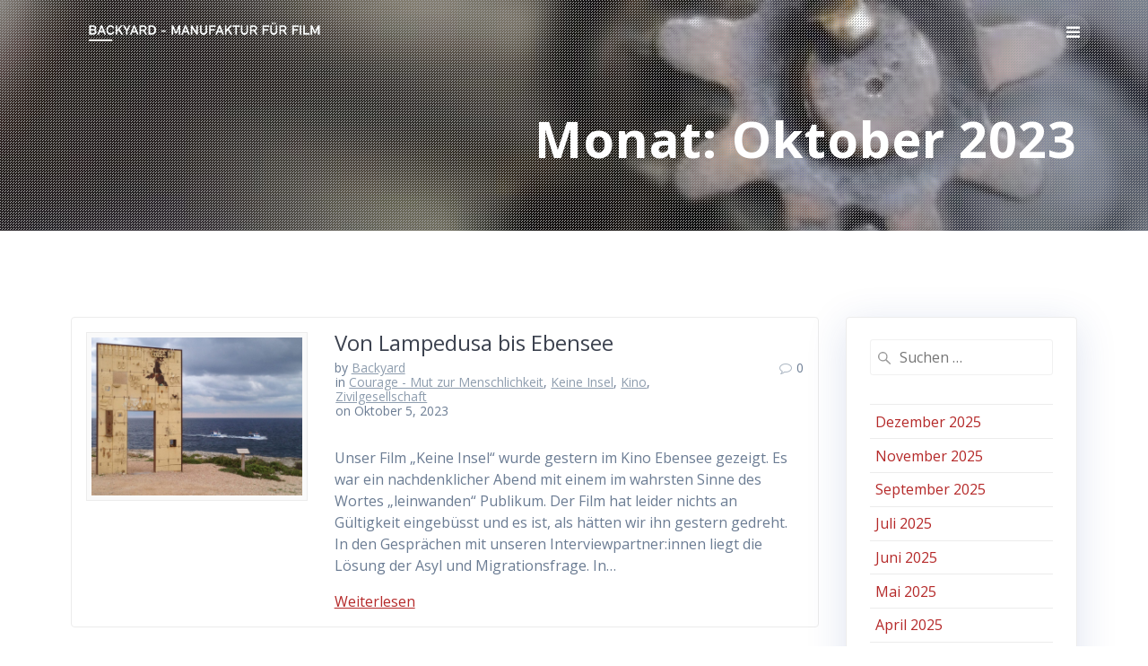

--- FILE ---
content_type: text/html; charset=UTF-8
request_url: https://backyard.at/2023/10
body_size: 20578
content:
<!DOCTYPE html><html lang="de" prefix="og: https://ogp.me/ns#"><head><meta charset="UTF-8"><meta name="viewport" content="width=device-width, initial-scale=1"><link rel="profile" href="http://gmpg.org/xfn/11"> <script defer src="[data-uri]"></script> <!-- Suchmaschinen-Optimierung durch Rank Math PRO - https://rankmath.com/ --><title>Oktober 2023 - Backyard</title><meta name="robots" content="follow, noindex"/><meta property="og:locale" content="de_DE" /><meta property="og:type" content="article" /><meta property="og:title" content="Oktober 2023 - Backyard" /><meta property="og:url" content="https://backyard.at/2023/10" /><meta property="og:site_name" content="Backyard – Manufaktur für Film" /><meta name="twitter:card" content="summary_large_image" /><meta name="twitter:site" content="@backyardvienna" /> <script type="application/ld+json" class="rank-math-schema">{"@context":"https://schema.org","@graph":[{"@type":"Organization","@id":"https://backyard.at/#organization","name":"BACKYARD \u2013 MANUFAKTUR F\u00dcR FILM","url":"https://backyard.at","sameAs":["https://twitter.com/backyardvienna"],"logo":{"@type":"ImageObject","@id":"https://backyard.at/#logo","url":"http://backyard.at/wp-content/uploads/2018/12/cropped-Webheader-ohne-HG-3.png","contentUrl":"http://backyard.at/wp-content/uploads/2018/12/cropped-Webheader-ohne-HG-3.png","caption":"Backyard \u2013 Manufaktur f\u00fcr Film","inLanguage":"de"}},{"@type":"WebSite","@id":"https://backyard.at/#website","url":"https://backyard.at","name":"Backyard \u2013 Manufaktur f\u00fcr Film","publisher":{"@id":"https://backyard.at/#organization"},"inLanguage":"de"},{"@type":"BreadcrumbList","@id":"https://backyard.at/2023/10#breadcrumb","itemListElement":[{"@type":"ListItem","position":"1","item":{"@id":"https://backyard.at","name":"Startseite"}},{"@type":"ListItem","position":"2","item":{"@id":"https://backyard.at/2023","name":"Archive f\u00fcr"}},{"@type":"ListItem","position":"3","item":{"@id":"https://backyard.at/2023/10","name":"Archive f\u00fcr"}}]},{"@type":"CollectionPage","@id":"https://backyard.at/2023/10#webpage","url":"https://backyard.at/2023/10","name":"Oktober 2023 - Backyard","isPartOf":{"@id":"https://backyard.at/#website"},"inLanguage":"de","breadcrumb":{"@id":"https://backyard.at/2023/10#breadcrumb"}}]}</script> <!-- /Rank Math WordPress SEO Plugin --><link rel='dns-prefetch' href='//stats.wp.com' /><link rel='dns-prefetch' href='//fonts.googleapis.com' /><link rel="alternate" type="application/rss+xml" title="Backyard &raquo; Feed" href="https://backyard.at/feed" /><link rel="alternate" type="application/rss+xml" title="Backyard &raquo; Kommentar-Feed" href="https://backyard.at/comments/feed" /><style id='wp-img-auto-sizes-contain-inline-css' type='text/css'>img:is([sizes=auto i],[sizes^="auto," i]){contain-intrinsic-size:3000px 1500px}
/*# sourceURL=wp-img-auto-sizes-contain-inline-css */</style><style id='wp-block-library-inline-css' type='text/css'>:root{--wp-block-synced-color:#7a00df;--wp-block-synced-color--rgb:122,0,223;--wp-bound-block-color:var(--wp-block-synced-color);--wp-editor-canvas-background:#ddd;--wp-admin-theme-color:#007cba;--wp-admin-theme-color--rgb:0,124,186;--wp-admin-theme-color-darker-10:#006ba1;--wp-admin-theme-color-darker-10--rgb:0,107,160.5;--wp-admin-theme-color-darker-20:#005a87;--wp-admin-theme-color-darker-20--rgb:0,90,135;--wp-admin-border-width-focus:2px}@media (min-resolution:192dpi){:root{--wp-admin-border-width-focus:1.5px}}.wp-element-button{cursor:pointer}:root .has-very-light-gray-background-color{background-color:#eee}:root .has-very-dark-gray-background-color{background-color:#313131}:root .has-very-light-gray-color{color:#eee}:root .has-very-dark-gray-color{color:#313131}:root .has-vivid-green-cyan-to-vivid-cyan-blue-gradient-background{background:linear-gradient(135deg,#00d084,#0693e3)}:root .has-purple-crush-gradient-background{background:linear-gradient(135deg,#34e2e4,#4721fb 50%,#ab1dfe)}:root .has-hazy-dawn-gradient-background{background:linear-gradient(135deg,#faaca8,#dad0ec)}:root .has-subdued-olive-gradient-background{background:linear-gradient(135deg,#fafae1,#67a671)}:root .has-atomic-cream-gradient-background{background:linear-gradient(135deg,#fdd79a,#004a59)}:root .has-nightshade-gradient-background{background:linear-gradient(135deg,#330968,#31cdcf)}:root .has-midnight-gradient-background{background:linear-gradient(135deg,#020381,#2874fc)}:root{--wp--preset--font-size--normal:16px;--wp--preset--font-size--huge:42px}.has-regular-font-size{font-size:1em}.has-larger-font-size{font-size:2.625em}.has-normal-font-size{font-size:var(--wp--preset--font-size--normal)}.has-huge-font-size{font-size:var(--wp--preset--font-size--huge)}:root .has-text-align-center{text-align:center}:root .has-text-align-left{text-align:left}:root .has-text-align-right{text-align:right}.has-fit-text{white-space:nowrap!important}#end-resizable-editor-section{display:none}.aligncenter{clear:both}.items-justified-left{justify-content:flex-start}.items-justified-center{justify-content:center}.items-justified-right{justify-content:flex-end}.items-justified-space-between{justify-content:space-between}.screen-reader-text{word-wrap:normal!important;border:0;clip-path:inset(50%);height:1px;margin:-1px;overflow:hidden;padding:0;position:absolute;width:1px}.screen-reader-text:focus{background-color:#ddd;clip-path:none;color:#444;display:block;font-size:1em;height:auto;left:5px;line-height:normal;padding:15px 23px 14px;text-decoration:none;top:5px;width:auto;z-index:100000}html :where(.has-border-color){border-style:solid}html :where([style*=border-top-color]){border-top-style:solid}html :where([style*=border-right-color]){border-right-style:solid}html :where([style*=border-bottom-color]){border-bottom-style:solid}html :where([style*=border-left-color]){border-left-style:solid}html :where([style*=border-width]){border-style:solid}html :where([style*=border-top-width]){border-top-style:solid}html :where([style*=border-right-width]){border-right-style:solid}html :where([style*=border-bottom-width]){border-bottom-style:solid}html :where([style*=border-left-width]){border-left-style:solid}html :where(img[class*=wp-image-]){height:auto;max-width:100%}:where(figure){margin:0 0 1em}html :where(.is-position-sticky){--wp-admin--admin-bar--position-offset:var(--wp-admin--admin-bar--height,0px)}@media screen and (max-width:600px){html :where(.is-position-sticky){--wp-admin--admin-bar--position-offset:0px}}

/*# sourceURL=wp-block-library-inline-css */</style><style id='wp-block-archives-inline-css' type='text/css'>.wp-block-archives{box-sizing:border-box}.wp-block-archives-dropdown label{display:block}
/*# sourceURL=https://backyard.at/wp-content/plugins/gutenberg/build/styles/block-library/archives/style.min.css */</style><style id='wp-block-paragraph-inline-css' type='text/css'>.is-small-text{font-size:.875em}.is-regular-text{font-size:1em}.is-large-text{font-size:2.25em}.is-larger-text{font-size:3em}.has-drop-cap:not(:focus):first-letter{float:left;font-size:8.4em;font-style:normal;font-weight:100;line-height:.68;margin:.05em .1em 0 0;text-transform:uppercase}body.rtl .has-drop-cap:not(:focus):first-letter{float:none;margin-left:.1em}p.has-drop-cap.has-background{overflow:hidden}:root :where(p.has-background){padding:1.25em 2.375em}:where(p.has-text-color:not(.has-link-color)) a{color:inherit}p.has-text-align-left[style*="writing-mode:vertical-lr"],p.has-text-align-right[style*="writing-mode:vertical-rl"]{rotate:180deg}
/*# sourceURL=https://backyard.at/wp-content/plugins/gutenberg/build/styles/block-library/paragraph/style.min.css */</style><style id='global-styles-inline-css' type='text/css'>:root{--wp--preset--aspect-ratio--square: 1;--wp--preset--aspect-ratio--4-3: 4/3;--wp--preset--aspect-ratio--3-4: 3/4;--wp--preset--aspect-ratio--3-2: 3/2;--wp--preset--aspect-ratio--2-3: 2/3;--wp--preset--aspect-ratio--16-9: 16/9;--wp--preset--aspect-ratio--9-16: 9/16;--wp--preset--color--black: #000000;--wp--preset--color--cyan-bluish-gray: #abb8c3;--wp--preset--color--white: #ffffff;--wp--preset--color--pale-pink: #f78da7;--wp--preset--color--vivid-red: #cf2e2e;--wp--preset--color--luminous-vivid-orange: #ff6900;--wp--preset--color--luminous-vivid-amber: #fcb900;--wp--preset--color--light-green-cyan: #7bdcb5;--wp--preset--color--vivid-green-cyan: #00d084;--wp--preset--color--pale-cyan-blue: #8ed1fc;--wp--preset--color--vivid-cyan-blue: #0693e3;--wp--preset--color--vivid-purple: #9b51e0;--wp--preset--gradient--vivid-cyan-blue-to-vivid-purple: linear-gradient(135deg,rgb(6,147,227) 0%,rgb(155,81,224) 100%);--wp--preset--gradient--light-green-cyan-to-vivid-green-cyan: linear-gradient(135deg,rgb(122,220,180) 0%,rgb(0,208,130) 100%);--wp--preset--gradient--luminous-vivid-amber-to-luminous-vivid-orange: linear-gradient(135deg,rgb(252,185,0) 0%,rgb(255,105,0) 100%);--wp--preset--gradient--luminous-vivid-orange-to-vivid-red: linear-gradient(135deg,rgb(255,105,0) 0%,rgb(207,46,46) 100%);--wp--preset--gradient--very-light-gray-to-cyan-bluish-gray: linear-gradient(135deg,rgb(238,238,238) 0%,rgb(169,184,195) 100%);--wp--preset--gradient--cool-to-warm-spectrum: linear-gradient(135deg,rgb(74,234,220) 0%,rgb(151,120,209) 20%,rgb(207,42,186) 40%,rgb(238,44,130) 60%,rgb(251,105,98) 80%,rgb(254,248,76) 100%);--wp--preset--gradient--blush-light-purple: linear-gradient(135deg,rgb(255,206,236) 0%,rgb(152,150,240) 100%);--wp--preset--gradient--blush-bordeaux: linear-gradient(135deg,rgb(254,205,165) 0%,rgb(254,45,45) 50%,rgb(107,0,62) 100%);--wp--preset--gradient--luminous-dusk: linear-gradient(135deg,rgb(255,203,112) 0%,rgb(199,81,192) 50%,rgb(65,88,208) 100%);--wp--preset--gradient--pale-ocean: linear-gradient(135deg,rgb(255,245,203) 0%,rgb(182,227,212) 50%,rgb(51,167,181) 100%);--wp--preset--gradient--electric-grass: linear-gradient(135deg,rgb(202,248,128) 0%,rgb(113,206,126) 100%);--wp--preset--gradient--midnight: linear-gradient(135deg,rgb(2,3,129) 0%,rgb(40,116,252) 100%);--wp--preset--font-size--small: 13px;--wp--preset--font-size--medium: 20px;--wp--preset--font-size--large: 36px;--wp--preset--font-size--x-large: 42px;--wp--preset--spacing--20: 0.44rem;--wp--preset--spacing--30: 0.67rem;--wp--preset--spacing--40: 1rem;--wp--preset--spacing--50: 1.5rem;--wp--preset--spacing--60: 2.25rem;--wp--preset--spacing--70: 3.38rem;--wp--preset--spacing--80: 5.06rem;--wp--preset--shadow--natural: 6px 6px 9px rgba(0, 0, 0, 0.2);--wp--preset--shadow--deep: 12px 12px 50px rgba(0, 0, 0, 0.4);--wp--preset--shadow--sharp: 6px 6px 0px rgba(0, 0, 0, 0.2);--wp--preset--shadow--outlined: 6px 6px 0px -3px rgb(255, 255, 255), 6px 6px rgb(0, 0, 0);--wp--preset--shadow--crisp: 6px 6px 0px rgb(0, 0, 0);}:where(body) { margin: 0; }:where(.is-layout-flex){gap: 0.5em;}:where(.is-layout-grid){gap: 0.5em;}body .is-layout-flex{display: flex;}.is-layout-flex{flex-wrap: wrap;align-items: center;}.is-layout-flex > :is(*, div){margin: 0;}body .is-layout-grid{display: grid;}.is-layout-grid > :is(*, div){margin: 0;}body{padding-top: 0px;padding-right: 0px;padding-bottom: 0px;padding-left: 0px;}a:where(:not(.wp-element-button)){text-decoration: underline;}:root :where(.wp-element-button, .wp-block-button__link){background-color: #32373c;border-width: 0;color: #fff;font-family: inherit;font-size: inherit;font-style: inherit;font-weight: inherit;letter-spacing: inherit;line-height: inherit;padding-top: calc(0.667em + 2px);padding-right: calc(1.333em + 2px);padding-bottom: calc(0.667em + 2px);padding-left: calc(1.333em + 2px);text-decoration: none;text-transform: inherit;}.has-black-color{color: var(--wp--preset--color--black) !important;}.has-cyan-bluish-gray-color{color: var(--wp--preset--color--cyan-bluish-gray) !important;}.has-white-color{color: var(--wp--preset--color--white) !important;}.has-pale-pink-color{color: var(--wp--preset--color--pale-pink) !important;}.has-vivid-red-color{color: var(--wp--preset--color--vivid-red) !important;}.has-luminous-vivid-orange-color{color: var(--wp--preset--color--luminous-vivid-orange) !important;}.has-luminous-vivid-amber-color{color: var(--wp--preset--color--luminous-vivid-amber) !important;}.has-light-green-cyan-color{color: var(--wp--preset--color--light-green-cyan) !important;}.has-vivid-green-cyan-color{color: var(--wp--preset--color--vivid-green-cyan) !important;}.has-pale-cyan-blue-color{color: var(--wp--preset--color--pale-cyan-blue) !important;}.has-vivid-cyan-blue-color{color: var(--wp--preset--color--vivid-cyan-blue) !important;}.has-vivid-purple-color{color: var(--wp--preset--color--vivid-purple) !important;}.has-black-background-color{background-color: var(--wp--preset--color--black) !important;}.has-cyan-bluish-gray-background-color{background-color: var(--wp--preset--color--cyan-bluish-gray) !important;}.has-white-background-color{background-color: var(--wp--preset--color--white) !important;}.has-pale-pink-background-color{background-color: var(--wp--preset--color--pale-pink) !important;}.has-vivid-red-background-color{background-color: var(--wp--preset--color--vivid-red) !important;}.has-luminous-vivid-orange-background-color{background-color: var(--wp--preset--color--luminous-vivid-orange) !important;}.has-luminous-vivid-amber-background-color{background-color: var(--wp--preset--color--luminous-vivid-amber) !important;}.has-light-green-cyan-background-color{background-color: var(--wp--preset--color--light-green-cyan) !important;}.has-vivid-green-cyan-background-color{background-color: var(--wp--preset--color--vivid-green-cyan) !important;}.has-pale-cyan-blue-background-color{background-color: var(--wp--preset--color--pale-cyan-blue) !important;}.has-vivid-cyan-blue-background-color{background-color: var(--wp--preset--color--vivid-cyan-blue) !important;}.has-vivid-purple-background-color{background-color: var(--wp--preset--color--vivid-purple) !important;}.has-black-border-color{border-color: var(--wp--preset--color--black) !important;}.has-cyan-bluish-gray-border-color{border-color: var(--wp--preset--color--cyan-bluish-gray) !important;}.has-white-border-color{border-color: var(--wp--preset--color--white) !important;}.has-pale-pink-border-color{border-color: var(--wp--preset--color--pale-pink) !important;}.has-vivid-red-border-color{border-color: var(--wp--preset--color--vivid-red) !important;}.has-luminous-vivid-orange-border-color{border-color: var(--wp--preset--color--luminous-vivid-orange) !important;}.has-luminous-vivid-amber-border-color{border-color: var(--wp--preset--color--luminous-vivid-amber) !important;}.has-light-green-cyan-border-color{border-color: var(--wp--preset--color--light-green-cyan) !important;}.has-vivid-green-cyan-border-color{border-color: var(--wp--preset--color--vivid-green-cyan) !important;}.has-pale-cyan-blue-border-color{border-color: var(--wp--preset--color--pale-cyan-blue) !important;}.has-vivid-cyan-blue-border-color{border-color: var(--wp--preset--color--vivid-cyan-blue) !important;}.has-vivid-purple-border-color{border-color: var(--wp--preset--color--vivid-purple) !important;}.has-vivid-cyan-blue-to-vivid-purple-gradient-background{background: var(--wp--preset--gradient--vivid-cyan-blue-to-vivid-purple) !important;}.has-light-green-cyan-to-vivid-green-cyan-gradient-background{background: var(--wp--preset--gradient--light-green-cyan-to-vivid-green-cyan) !important;}.has-luminous-vivid-amber-to-luminous-vivid-orange-gradient-background{background: var(--wp--preset--gradient--luminous-vivid-amber-to-luminous-vivid-orange) !important;}.has-luminous-vivid-orange-to-vivid-red-gradient-background{background: var(--wp--preset--gradient--luminous-vivid-orange-to-vivid-red) !important;}.has-very-light-gray-to-cyan-bluish-gray-gradient-background{background: var(--wp--preset--gradient--very-light-gray-to-cyan-bluish-gray) !important;}.has-cool-to-warm-spectrum-gradient-background{background: var(--wp--preset--gradient--cool-to-warm-spectrum) !important;}.has-blush-light-purple-gradient-background{background: var(--wp--preset--gradient--blush-light-purple) !important;}.has-blush-bordeaux-gradient-background{background: var(--wp--preset--gradient--blush-bordeaux) !important;}.has-luminous-dusk-gradient-background{background: var(--wp--preset--gradient--luminous-dusk) !important;}.has-pale-ocean-gradient-background{background: var(--wp--preset--gradient--pale-ocean) !important;}.has-electric-grass-gradient-background{background: var(--wp--preset--gradient--electric-grass) !important;}.has-midnight-gradient-background{background: var(--wp--preset--gradient--midnight) !important;}.has-small-font-size{font-size: var(--wp--preset--font-size--small) !important;}.has-medium-font-size{font-size: var(--wp--preset--font-size--medium) !important;}.has-large-font-size{font-size: var(--wp--preset--font-size--large) !important;}.has-x-large-font-size{font-size: var(--wp--preset--font-size--x-large) !important;}
/*# sourceURL=global-styles-inline-css */</style><style id='classic-theme-styles-inline-css' type='text/css'>.wp-block-button__link{background-color:#32373c;border-radius:9999px;box-shadow:none;color:#fff;font-size:1.125em;padding:calc(.667em + 2px) calc(1.333em + 2px);text-decoration:none}.wp-block-file__button{background:#32373c;color:#fff}.wp-block-accordion-heading{margin:0}.wp-block-accordion-heading__toggle{background-color:inherit!important;color:inherit!important}.wp-block-accordion-heading__toggle:not(:focus-visible){outline:none}.wp-block-accordion-heading__toggle:focus,.wp-block-accordion-heading__toggle:hover{background-color:inherit!important;border:none;box-shadow:none;color:inherit;padding:var(--wp--preset--spacing--20,1em) 0;text-decoration:none}.wp-block-accordion-heading__toggle:focus-visible{outline:auto;outline-offset:0}
/*# sourceURL=https://backyard.at/wp-content/plugins/gutenberg/build/styles/block-library/classic.min.css */</style><link rel='stylesheet' id='contact-form-7-css' href='https://backyard.at/wp-content/cache/autoptimize/css/autoptimize_single_64ac31699f5326cb3c76122498b76f66.css' type='text/css' media='all' /><link rel='stylesheet' id='vlp-public-css' href='https://backyard.at/wp-content/cache/autoptimize/css/autoptimize_single_966e9d8ee485b795ed1c8c1a602612c1.css' type='text/css' media='all' /><link rel='stylesheet' id='mesmerize-style-css' href='https://backyard.at/wp-content/themes/highlight-pro/style.min.css' type='text/css' media='all' /><style id='mesmerize-style-inline-css' type='text/css'>img.logo.dark, img.custom-logo{width:auto;max-height:70px !important;}
/*# sourceURL=mesmerize-style-inline-css */</style><link rel='stylesheet' id='mesmerize-fonts-css' href="" data-href='https://fonts.googleapis.com/css?family=Open+Sans%3A300%2C400%2C600%2C700%7CMuli%3A300%2C300italic%2C400%2C400italic%2C600%2C600italic%2C700%2C700italic%2C900%2C900italic%7CPlayfair+Display%3A400%2C400italic%2C700%2C700italic&#038;subset=latin%2Clatin-ext&#038;display=swap' type='text/css' media='all' /><link rel='stylesheet' id='mesmerize-child-css' href='https://backyard.at/wp-content/themes/highlight-pro/child/style.min.css' type='text/css' media='all' /><style id='mesmerize-child-inline-css' type='text/css'>/** cached kirki style */#side-navigation ul[data-preset] li.active a, #side-navigation ul[data-preset] li:hover a{background-color:#b52929;}#side-navigation ul[data-preset]:not([data-preset="preset-2"]) li.active a:after, #side-navigation ul[data-preset]:not([data-preset="preset-2"]) li:hover a:after{background-color:#b52929;}#side-navigation ul li.active a, #side-navigation ul li:hover a{color:#ffffff;}#side-navigation ul[data-preset] > li > a{border-color:#ffffff;font-family:"Open Sans", Helvetica, Arial, sans-serif;font-weight:400;font-style:normal;font-size:1em;line-height:190%;letter-spacing:0px;text-transform:capitalize;}#side-navigation ul[data-preset=preset-4] > li > a{border-color:#ffffff!important;}.footer .footer-content{background-color:#343A40;border-top-color:#e8e8e8;border-top-width:1px;border-top-style:solid;}.footer p, .footer{color:#989898;}body{font-family:"Open Sans", Helvetica, Arial, sans-serif;color:#6B7C93;}body h1{font-family:"Open Sans", Helvetica, Arial, sans-serif;font-weight:700;font-style:normal;font-size:2.625rem;line-height:4rem;color:#3C424F;}body h2{font-family:"Open Sans", Helvetica, Arial, sans-serif;font-weight:400;font-style:normal;font-size:2.188rem;line-height:3rem;text-transform:none;color:#3C424F;}body h3{font-family:"Open Sans", Helvetica, Arial, sans-serif;font-weight:400;font-style:normal;font-size:1.313rem;line-height:2.25rem;text-transform:none;color:#3C424F;}body h4{font-family:"Open Sans", Helvetica, Arial, sans-serif;font-weight:400;font-style:normal;font-size:0.963rem;line-height:1.75rem;letter-spacing:0.0625rem;text-transform:none;color:#3C424F;}body h5{font-family:"Open Sans", Helvetica, Arial, sans-serif;font-weight:400;font-style:normal;font-size:0.875rem;line-height:2rem;letter-spacing:2px;text-transform:none;color:#3C424F;}body h6{font-family:"Open Sans", Helvetica, Arial, sans-serif;font-weight:400;font-size:0.766rem;line-height:1.375rem;letter-spacing:0.1875rem;color:#3C424F;}.header-homepage:not(.header-slide).color-overlay:before{background:#000000;}.header-homepage:not(.header-slide) .background-overlay,.header-homepage:not(.header-slide).color-overlay::before{opacity:0.17;}.header-homepage:not(.header-slide).color-overlay:after{filter:invert(36%) ;}.header-homepage-arrow{font-size:calc( 50px * 0.84 );bottom:20px;background:rgba(255,255,255,0);}.header-homepage-arrow > i.fa{width:50px;height:50px;}.header-homepage-arrow > i{color:#ffffff;}.header.color-overlay:after{filter:invert(63%) ;}.header-homepage p.header-subtitle2{margin-top:0;margin-bottom:40px;font-family:Roboto, Helvetica, Arial, sans-serif;font-weight:300;font-size:1.4em;line-height:130%;letter-spacing:0px;text-transform:none;color:#ffffff;background:rgba(0,0,0,0);padding-top:0px;padding-bottom:0px;padding-left:0px;padding-right:0px;-webkit-border-radius:0px;-moz-border-radius:0px;border-radius:0px;}.header-homepage h1.hero-title{font-family:"Open Sans", Helvetica, Arial, sans-serif;font-weight:700;font-style:normal;font-size:3.3em;line-height:114%;letter-spacing:0.9px;text-transform:capitalize;color:#FFFFFF;}.header-homepage .hero-title{margin-top:0;margin-bottom:20px;background:rgba(0,0,0,0);padding-top:0px;padding-bottom:0px;padding-left:0px;padding-right:0px;-webkit-border-radius:0px;-moz-border-radius:0px;border-radius:0px;}.header-homepage p.header-subtitle{margin-top:70px;margin-bottom:20px;font-family:Muli, Helvetica, Arial, sans-serif;font-weight:300;font-style:normal;font-size:1.3em;line-height:130%;letter-spacing:0px;text-transform:none;color:#FFFFFF;background:rgba(0,0,0,0);padding-top:0px;padding-bottom:0px;padding-left:0px;padding-right:0px;-webkit-border-radius:0px;-moz-border-radius:0px;border-radius:0px;}.header-buttons-wrapper{background:rgba(0,0,0,0);padding-top:0px;padding-bottom:0px;padding-left:0px;padding-right:0px;-webkit-border-radius:0px;-moz-border-radius:0px;border-radius:0px;}.header-homepage .header-description-row{padding-top:20%;padding-bottom:30%;}.inner-header-description{padding-top:4%;padding-bottom:4%;}.inner-header-description .header-subtitle{font-family:"Open Sans", Helvetica, Arial, sans-serif;font-weight:300;font-style:normal;font-size:1.3em;line-height:130%;letter-spacing:0px;text-transform:none;color:#ffffff;}.inner-header-description h1.hero-title{font-family:"Open Sans", Helvetica, Arial, sans-serif;font-weight:700;font-style:normal;font-size:3.5em;line-height:114%;letter-spacing:0.9px;text-transform:none;color:#FFFFFF;}.header-top-bar .header-top-bar-area.area-left span{color:#FFFFFF;}.header-top-bar .header-top-bar-area.area-left i.fa{color:#999;}.header-top-bar .header-top-bar-area.area-left .top-bar-social-icons i{color:#fff;}.header-top-bar .header-top-bar-area.area-left .top-bar-social-icons i:hover{color:#fff;}.header-top-bar .header-top-bar-area.area-left .top-bar-menu > li > a{color:#fff;}.header-top-bar .header-top-bar-area.area-left .top-bar-menu > li > a:hover{color:#fff!important;}.header-top-bar .header-top-bar-area.area-left .top-bar-menu > li > a:visited{color:#fff;}.header-top-bar .header-top-bar-area.area-left span.top-bar-text{color:#fff;}.header-top-bar .header-top-bar-area.area-right span{color:#FFFFFF;}.header-top-bar .header-top-bar-area.area-right i.fa{color:#999;}.header-top-bar .header-top-bar-area.area-right .top-bar-social-icons i{color:#fff;}.header-top-bar .header-top-bar-area.area-right .top-bar-social-icons i:hover{color:#fff;}.header-top-bar .header-top-bar-area.area-right .top-bar-menu > li > a{color:#fff;}.header-top-bar .header-top-bar-area.area-right .top-bar-menu > li > a:hover{color:#fff!important;}.header-top-bar .header-top-bar-area.area-right .top-bar-menu > li > a:visited{color:#fff;}.header-top-bar .header-top-bar-area.area-right span.top-bar-text{color:#fff;}.mesmerize-inner-page .fixto-fixed .main_menu_col, .mesmerize-inner-page .fixto-fixed .main-menu{justify-content:flex-end!important;}.mesmerize-inner-page .navigation-bar.fixto-fixed{background-color:rgba(255, 255, 255, 1)!important;}.mesmerize-inner-page #main_menu > li > a{font-family:"Open Sans", Helvetica, Arial, sans-serif;font-weight:600;font-style:normal;font-size:14px;line-height:160%;letter-spacing:1px;text-transform:uppercase;}.mesmerize-front-page .fixto-fixed .main_menu_col, .mesmerize-front-page .fixto-fixed .main-menu{justify-content:flex-end!important;}.mesmerize-front-page .navigation-bar.fixto-fixed{background-color:rgba(255, 255, 255, 1)!important;}.mesmerize-front-page #main_menu > li > a{font-family:"Open Sans", Helvetica, Arial, sans-serif;font-weight:600;font-style:normal;font-size:14px;line-height:160%;letter-spacing:1px;text-transform:uppercase;}.mesmerize-front-page #main_menu > li li > a{font-family:"Open Sans", Helvetica, Arial, sans-serif;font-weight:600;font-style:normal;font-size:0.875rem;line-height:120%;letter-spacing:0px;text-transform:none;}.mesmerize-front-page .header-nav-area .social-icons a{color:#FFFFFF!important;}.mesmerize-front-page .fixto-fixed .header-nav-area .social-icons a{color:#000000!important;}.mesmerize-front-page  .nav-search.widget_search *{color:#FFFFFF;}.mesmerize-front-page  .nav-search.widget_search input{border-color:#FFFFFF;}.mesmerize-front-page  .nav-search.widget_search input::-webkit-input-placeholder{color:#FFFFFF;}.mesmerize-front-page  .nav-search.widget_search input:-ms-input-placeholder{color:#FFFFFF;}.mesmerize-front-page  .nav-search.widget_search input:-moz-placeholder{color:#FFFFFF;}.mesmerize-front-page .fixto-fixed  .nav-search.widget_search *{color:#000000;}.mesmerize-front-page .fixto-fixed  .nav-search.widget_search input{border-color:#000000;}.mesmerize-front-page .fixto-fixed  .nav-search.widget_search input::-webkit-input-placeholder{color:#000000;}.mesmerize-front-page .fixto-fixed  .nav-search.widget_search input:-ms-input-placeholder{color:#000000;}.mesmerize-front-page .fixto-fixed  .nav-search.widget_search input:-moz-placeholder{color:#000000;}.mesmerize-inner-page .inner_header-nav-area .social-icons a{color:#FFFFFF!important;}.mesmerize-inner-page .fixto-fixed .inner_header-nav-area .social-icons a{color:#000000!important;}.mesmerize-inner-page .nav-search.widget_search *{color:#FFFFFF;}.mesmerize-inner-page .nav-search.widget_search input{border-color:#FFFFFF;}.mesmerize-inner-page .nav-search.widget_search input::-webkit-input-placeholder{color:#FFFFFF;}.mesmerize-inner-page .nav-search.widget_search input:-ms-input-placeholder{color:#FFFFFF;}.mesmerize-inner-page .nav-search.widget_search input:-moz-placeholder{color:#FFFFFF;}.mesmerize-inner-page .fixto-fixed .nav-search.widget_search *{color:#000000;}.mesmerize-inner-page .fixto-fixed .nav-search.widget_search input{border-color:#000000;}.mesmerize-inner-page .fixto-fixed .nav-search.widget_search input::-webkit-input-placeholder{color:#000000;}.mesmerize-inner-page .fixto-fixed .nav-search.widget_search input:-ms-input-placeholder{color:#000000;}.mesmerize-inner-page .fixto-fixed .nav-search.widget_search input:-moz-placeholder{color:#000000;}[data-component="offcanvas"] i.fa{color:#fff!important;}[data-component="offcanvas"] .bubble{background-color:#fff!important;}.fixto-fixed [data-component="offcanvas"] i.fa{color:#000000!important;}.fixto-fixed [data-component="offcanvas"] .bubble{background-color:#000000!important;}#offcanvas-wrapper{background-color:#222B34!important;}html.has-offscreen body:after{background-color:rgba(34, 43, 52, 0.7)!important;}#offcanvas-wrapper *:not(.arrow){color:#ffffff!important;}#offcanvas_menu li.open, #offcanvas_menu li.current-menu-item, #offcanvas_menu li.current-menu-item > a, #offcanvas_menu li.current_page_item, #offcanvas_menu li.current_page_item > a{background-color:#FFFFFF;}#offcanvas_menu li.open > a, #offcanvas_menu li.open > a > i, #offcanvas_menu li.current-menu-item > a, #offcanvas_menu li.current_page_item > a{color:#2395F6!important;}#offcanvas_menu li.open > a, #offcanvas_menu li.current-menu-item > a, #offcanvas_menu li.current_page_item > a{border-left-color:#2395F6!important;}#offcanvas_menu li > ul{background-color:#686B77;}#offcanvas_menu li > a{font-family:"Open Sans", Helvetica, Arial, sans-serif;font-weight:400;font-size:0.875rem;line-height:100%;letter-spacing:0px;text-transform:none;}.navigation-bar.homepage:not(.coloured-nav) a.text-logo,.navigation-bar.homepage:not(.coloured-nav) #main_menu li.logo > a.text-logo,.navigation-bar.homepage:not(.coloured-nav) #main_menu li.logo > a.text-logo:hover{color:#fff;font-family:inherit;font-weight:600;font-size:1.6rem;line-height:100%;letter-spacing:0px;text-transform:uppercase;}.navigation-bar.homepage.fixto-fixed a.text-logo,.navigation-bar.homepage.fixto-fixed .dark-logo a.text-logo{color:#4a4a4a!important;}.navigation-bar:not(.homepage) a.text-logo,.navigation-bar:not(.homepage) #main_menu li.logo > a.text-logo,.navigation-bar:not(.homepage) #main_menu li.logo > a.text-logo:hover,.navigation-bar:not(.homepage) a.text-logo,.navigation-bar:not(.homepage) #main_menu li.logo > a.text-logo,.navigation-bar:not(.homepage) #main_menu li.logo > a.text-logo:hover{color:#fff;font-family:inherit;font-weight:600;font-size:1.6rem;line-height:100%;letter-spacing:0px;text-transform:uppercase;}.navigation-bar.fixto-fixed:not(.homepage) a.text-logo,.navigation-bar.fixto-fixed:not(.homepage) .dark-logo a.text-logo, .navigation-bar.alternate:not(.homepage) a.text-logo, .navigation-bar.alternate:not(.homepage) .dark-logo a.text-logo{color:#4a4a4a!important;}.slide-progress{background:rgba(3, 169, 244, 0.5);height:5px;}.header-slider-navigation.separated .owl-nav .owl-next,.header-slider-navigation.separated .owl-nav .owl-prev{margin-left:40px;margin-right:40px;}.header-slider-navigation .owl-nav .owl-next,.header-slider-navigation .owl-nav .owl-prev{padding:0px;background:rgba(0, 0, 0, 0);}.header-slider-navigation .owl-nav .owl-next i,.header-slider-navigation .owl-nav .owl-prev i{font-size:50px;width:50px;height:50px;color:#ffffff;}.header-slider-navigation .owl-nav .owl-next:hover,.header-slider-navigation .owl-nav .owl-prev:hover{background:rgba(0, 0, 0, 0);}.header-slider-navigation .owl-dots{margin-bottom:0px;margin-top:0px;}.header-slider-navigation .owl-dots .owl-dot span{background:rgba(255,255,255,0.3);}.header-slider-navigation .owl-dots .owl-dot.active span,.header-slider-navigation .owl-dots .owl-dot:hover span{background:#ffffff;}.header-slider-navigation .owl-dots .owl-dot{margin:0px 7px;}@media (min-width: 767px){.footer .footer-content{padding-top:40px;padding-bottom:40px;}}@media (max-width: 1023px){body{font-size:calc( 16px * 0.875 );}}@media (min-width: 1024px){body{font-size:16px;}}@media only screen and (min-width: 768px){body h1{font-size:7rem;}body h2{font-size:2.5rem;}body h3{font-size:1.5rem;}body h4{font-size:1.1rem;}body h5{font-size:2rem;}body h6{font-size:0.875rem;}.header-homepage p.header-subtitle2{font-size:1.4em;}.header-homepage h1.hero-title{font-size:9rem;}.header-homepage p.header-subtitle{font-size:2em;}.header-content .align-holder{width:85%!important;}.inner-header-description{text-align:right!important;}.inner-header-description .header-subtitle{font-size:1.3em;}.inner-header-description h1.hero-title{font-size:3.5em;}}@media screen and (min-width: 768px){.header{background-position:center center;}}@media screen and (max-width:767px){.header-homepage .header-description-row{padding-top:10%;padding-bottom:15%;}}
/*# sourceURL=mesmerize-child-inline-css */</style><link rel='stylesheet' id='mesmerize-style-bundle-css' href='https://backyard.at/wp-content/themes/highlight-pro/pro/assets/css/theme.bundle.min.css' type='text/css' media='all' /> <script type="text/javascript" src="https://backyard.at/wp-includes/js/jquery/jquery.min.js" id="jquery-core-js"></script> <script defer type="text/javascript" src="https://backyard.at/wp-includes/js/jquery/jquery-migrate.min.js" id="jquery-migrate-js"></script> <script defer id="jquery-js-after" src="[data-uri]"></script> <link rel="https://api.w.org/" href="https://backyard.at/wp-json/" /><link rel="EditURI" type="application/rsd+xml" title="RSD" href="https://backyard.at/xmlrpc.php?rsd" /><meta name="generator" content="WordPress 6.9" /><style>img#wpstats{display:none}</style> <script defer src="[data-uri]"></script> <style data-prefix="inner_header" data-name="menu-variant-style">/** cached menu style */.mesmerize-inner-page ul.dropdown-menu > li {  color: #fff; } .mesmerize-inner-page .fixto-fixed ul.dropdown-menu > li {  color: #000; }  .mesmerize-inner-page ul.dropdown-menu.active-line-bottom > li > a, .mesmerize-inner-page ul.dropdown-menu.active-line-bottom > li > a, ul.dropdown-menu.default > li > a, .mesmerize-inner-page ul.dropdown-menu.default > li > a {   border-bottom: 3px solid transparent; } .mesmerize-inner-page ul.dropdown-menu.active-line-bottom > .current_page_item > a, .mesmerize-inner-page ul.dropdown-menu.active-line-bottom > .current-menu-item > a, ul.dropdown-menu.default > .current_page_item > a, .mesmerize-inner-page ul.dropdown-menu.default > .current-menu-item > a {  border-bottom-color: #b52929; } .mesmerize-inner-page ul.dropdown-menu.active-line-bottom > li:not(.current-menu-item):not(.current_page_item):hover > a, .mesmerize-inner-page ul.dropdown-menu.active-line-bottom > li:not(.current-menu-item):not(.current_page_item).hover > a, ul.dropdown-menu.default > li:not(.current-menu-item):not(.current_page_item):hover > a, .mesmerize-inner-page ul.dropdown-menu.default > li:not(.current-menu-item):not(.current_page_item).hover > a {  color: #b52929; } .mesmerize-inner-page .fixto-fixed ul.dropdown-menu.active-line-bottom > .current_page_item > a, .mesmerize-inner-page .fixto-fixed ul.dropdown-menu.active-line-bottom > .current-menu-item > a, .mesmerize-inner-page .fixto-fixed ul.dropdown-menu.default > .current_page_item > a, .mesmerize-inner-page .fixto-fixed ul.dropdown-menu.default > .current-menu-item > a {  border-bottom-color: #b52929; } .mesmerize-inner-page .fixto-fixed ul.dropdown-menu.active-line-bottom > li:not(.current-menu-item):not(.current_page_item):hover > a, .mesmerize-inner-page .fixto-fixed ul.dropdown-menu.active-line-bottom > li:not(.current-menu-item):not(.current_page_item).hover > a, .mesmerize-inner-page .fixto-fixed ul.dropdown-menu.default > li:not(.current-menu-item):not(.current_page_item):hover > a, .mesmerize-inner-page .fixto-fixed ul.dropdown-menu.default > li:not(.current-menu-item):not(.current_page_item).hover > a {  color: #b52929; }  .mesmerize-inner-page ul.dropdown-menu.active-line-bottom > .current_page_item > a, .mesmerize-inner-page ul.dropdown-menu.active-line-bottom > .current-menu-item > a {  color: #fff; } .mesmerize-inner-page .fixto-fixed ul.dropdown-menu.active-line-bottom > .current_page_item > a, .mesmerize-inner-page .fixto-fixed ul.dropdown-menu.active-line-bottom > .current-menu-item > a {  color: #000; } .mesmerize-inner-page ul.dropdown-menu ul {  background-color: #fff; }  .mesmerize-inner-page ul.dropdown-menu ul li {  color: #6b7c93; } .mesmerize-inner-page ul.dropdown-menu ul li.hover, .mesmerize-inner-page ul.dropdown-menu ul li:hover {  background-color: #f8f8f8;  color: #000; }</style><style data-name="menu-align">.mesmerize-inner-page .main-menu, .mesmerize-inner-page .main_menu_col {justify-content:flex-end;}</style><link rel="icon" href="https://backyard.at/wp-content/uploads/2019/01/cropped-Backyard_Logo_RGB_512x512-32x32.png" sizes="32x32" /><link rel="icon" href="https://backyard.at/wp-content/uploads/2019/01/cropped-Backyard_Logo_RGB_512x512-192x192.png" sizes="192x192" /><link rel="apple-touch-icon" href="https://backyard.at/wp-content/uploads/2019/01/cropped-Backyard_Logo_RGB_512x512-180x180.png" /><meta name="msapplication-TileImage" content="https://backyard.at/wp-content/uploads/2019/01/cropped-Backyard_Logo_RGB_512x512-270x270.png" /><style id="page-content-custom-styles"></style><style data-name="header-shapes">.header.color-overlay:after {background:url(https://backyard.at/wp-content/themes/highlight-pro/pro/assets/shapes/dots.png) top left repeat}</style><style data-name="background-content-colors">.mesmerize-inner-page .page-content,
        .mesmerize-inner-page .content,
        .mesmerize-front-page.mesmerize-content-padding .page-content {
            background-color: #ffffff;
        }</style><style data-name="site-colors">/** cached colors style */
                a, .comment-reply-link, a.read-more{ color:#b52929; } a:hover, .comment-reply-link:hover, .sidebar .widget > ul > li a:hover, a.read-more:hover{ color:#C93D3D; } .contact-form-wrapper input[type=submit], .button, .nav-links .numbers-navigation span.current, .post-comments .navigation .numbers-navigation span.current, .nav-links .numbers-navigation a:hover, .post-comments .navigation .numbers-navigation a:hover{ background-color:#b52929; border-color:#b52929; } .contact-form-wrapper input[type=submit]:hover, .nav-links .prev-navigation a:hover, .post-comments .navigation .prev-navigation a:hover, .nav-links .next-navigation a:hover, .post-comments .navigation .next-navigation a:hover, .button:hover{ background-color:#C93D3D; border-color:#C93D3D; } .post-comments, .sidebar .widget, .post-list .post-list-item{ //border-bottom-color:#b52929; } .nav-links .prev-navigation a, .post-comments .navigation .prev-navigation a, .nav-links .next-navigation a, .post-comments .navigation .next-navigation a{ border-color:#b52929; color:#b52929; } .tags-list a:hover{ border-color:#b52929; background-color:#b52929; } svg.section-separator-top path.svg-white-bg, svg.section-separator-bottom path.svg-white-bg{ fill: #b52929; } p.color1{ color : #b52929; } span.color1{ color : #b52929; } h1.color1{ color : #b52929; } h2.color1{ color : #b52929; } h3.color1{ color : #b52929; } h4.color1{ color : #b52929; } h5.color1{ color : #b52929; } h6.color1{ color : #b52929; } .card.bg-color1, .bg-color1{ background-color:#b52929; } a.color1:not(.button){ color:#b52929; } a.color1:not(.button):hover{ color:#C93D3D; } button.color1, .button.color1{ background-color:#b52929; border-color:#b52929; } button.color1:hover, .button.color1:hover{ background-color:#C93D3D; border-color:#C93D3D; } button.outline.color1, .button.outline.color1{ background:none; border-color:#b52929; color:#b52929; } button.outline.color1:hover, .button.outline.color1:hover{ background:none; border-color:rgba(181,41,41,0.7); color:rgba(181,41,41,0.9); } i.fa.color1{ color:#b52929; } i.fa.icon.bordered.color1{ border-color:#b52929; } i.fa.icon.reverse.color1{ background-color:#b52929; color: #ffffff; } i.fa.icon.reverse.color-white{ color: #d5d5d5; } i.fa.icon.bordered.color1{ border-color:#b52929; } i.fa.icon.reverse.bordered.color1{ background-color:#b52929; color: #ffffff; } .top-right-triangle.color1{ border-right-color:#b52929; } .checked.decoration-color1 li:before { color:#b52929; } .stared.decoration-color1 li:before { color:#b52929; } .card.card-color1{ background-color:#b52929; } .card.bottom-border-color1{ border-bottom-color: #b52929; } .grad-180-transparent-color1{  background-image: linear-gradient(180deg, rgba(181,41,41,0) 0%, rgba(181,41,41,0) 50%, rgba(181,41,41,0.6) 78%, rgba(181,41,41,0.9) 100%) !important; } .border-color1{ border-color: #b52929; } .circle-counter.color1 .circle-bar{ stroke: #b52929; } p.color7{ color : #f40303; } span.color7{ color : #f40303; } h1.color7{ color : #f40303; } h2.color7{ color : #f40303; } h3.color7{ color : #f40303; } h4.color7{ color : #f40303; } h5.color7{ color : #f40303; } h6.color7{ color : #f40303; } .card.bg-color7, .bg-color7{ background-color:#f40303; } a.color7:not(.button){ color:#f40303; } a.color7:not(.button):hover{ color:#FF1717; } button.color7, .button.color7{ background-color:#f40303; border-color:#f40303; } button.color7:hover, .button.color7:hover{ background-color:#FF1717; border-color:#FF1717; } button.outline.color7, .button.outline.color7{ background:none; border-color:#f40303; color:#f40303; } button.outline.color7:hover, .button.outline.color7:hover{ background:none; border-color:rgba(244,3,3,0.7); color:rgba(244,3,3,0.9); } i.fa.color7{ color:#f40303; } i.fa.icon.bordered.color7{ border-color:#f40303; } i.fa.icon.reverse.color7{ background-color:#f40303; color: #ffffff; } i.fa.icon.reverse.color-white{ color: #d5d5d5; } i.fa.icon.bordered.color7{ border-color:#f40303; } i.fa.icon.reverse.bordered.color7{ background-color:#f40303; color: #ffffff; } .top-right-triangle.color7{ border-right-color:#f40303; } .checked.decoration-color7 li:before { color:#f40303; } .stared.decoration-color7 li:before { color:#f40303; } .card.card-color7{ background-color:#f40303; } .card.bottom-border-color7{ border-bottom-color: #f40303; } .grad-180-transparent-color7{  background-image: linear-gradient(180deg, rgba(244,3,3,0) 0%, rgba(244,3,3,0) 50%, rgba(244,3,3,0.6) 78%, rgba(244,3,3,0.9) 100%) !important; } .border-color7{ border-color: #f40303; } .circle-counter.color7 .circle-bar{ stroke: #f40303; } p.color8{ color : #212087; } span.color8{ color : #212087; } h1.color8{ color : #212087; } h2.color8{ color : #212087; } h3.color8{ color : #212087; } h4.color8{ color : #212087; } h5.color8{ color : #212087; } h6.color8{ color : #212087; } .card.bg-color8, .bg-color8{ background-color:#212087; } a.color8:not(.button){ color:#212087; } a.color8:not(.button):hover{ color:#35349B; } button.color8, .button.color8{ background-color:#212087; border-color:#212087; } button.color8:hover, .button.color8:hover{ background-color:#35349B; border-color:#35349B; } button.outline.color8, .button.outline.color8{ background:none; border-color:#212087; color:#212087; } button.outline.color8:hover, .button.outline.color8:hover{ background:none; border-color:rgba(33,32,135,0.7); color:rgba(33,32,135,0.9); } i.fa.color8{ color:#212087; } i.fa.icon.bordered.color8{ border-color:#212087; } i.fa.icon.reverse.color8{ background-color:#212087; color: #ffffff; } i.fa.icon.reverse.color-white{ color: #d5d5d5; } i.fa.icon.bordered.color8{ border-color:#212087; } i.fa.icon.reverse.bordered.color8{ background-color:#212087; color: #ffffff; } .top-right-triangle.color8{ border-right-color:#212087; } .checked.decoration-color8 li:before { color:#212087; } .stared.decoration-color8 li:before { color:#212087; } .card.card-color8{ background-color:#212087; } .card.bottom-border-color8{ border-bottom-color: #212087; } .grad-180-transparent-color8{  background-image: linear-gradient(180deg, rgba(33,32,135,0) 0%, rgba(33,32,135,0) 50%, rgba(33,32,135,0.6) 78%, rgba(33,32,135,0.9) 100%) !important; } .border-color8{ border-color: #212087; } .circle-counter.color8 .circle-bar{ stroke: #212087; } p.color-white{ color : #ffffff; } span.color-white{ color : #ffffff; } h1.color-white{ color : #ffffff; } h2.color-white{ color : #ffffff; } h3.color-white{ color : #ffffff; } h4.color-white{ color : #ffffff; } h5.color-white{ color : #ffffff; } h6.color-white{ color : #ffffff; } .card.bg-color-white, .bg-color-white{ background-color:#ffffff; } a.color-white:not(.button){ color:#ffffff; } a.color-white:not(.button):hover{ color:#FFFFFF; } button.color-white, .button.color-white{ background-color:#ffffff; border-color:#ffffff; } button.color-white:hover, .button.color-white:hover{ background-color:#FFFFFF; border-color:#FFFFFF; } button.outline.color-white, .button.outline.color-white{ background:none; border-color:#ffffff; color:#ffffff; } button.outline.color-white:hover, .button.outline.color-white:hover{ background:none; border-color:rgba(255,255,255,0.7); color:rgba(255,255,255,0.9); } i.fa.color-white{ color:#ffffff; } i.fa.icon.bordered.color-white{ border-color:#ffffff; } i.fa.icon.reverse.color-white{ background-color:#ffffff; color: #ffffff; } i.fa.icon.reverse.color-white{ color: #d5d5d5; } i.fa.icon.bordered.color-white{ border-color:#ffffff; } i.fa.icon.reverse.bordered.color-white{ background-color:#ffffff; color: #ffffff; } .top-right-triangle.color-white{ border-right-color:#ffffff; } .checked.decoration-color-white li:before { color:#ffffff; } .stared.decoration-color-white li:before { color:#ffffff; } .card.card-color-white{ background-color:#ffffff; } .card.bottom-border-color-white{ border-bottom-color: #ffffff; } .grad-180-transparent-color-white{  background-image: linear-gradient(180deg, rgba(255,255,255,0) 0%, rgba(255,255,255,0) 50%, rgba(255,255,255,0.6) 78%, rgba(255,255,255,0.9) 100%) !important; } .border-color-white{ border-color: #ffffff; } .circle-counter.color-white .circle-bar{ stroke: #ffffff; } p.color-black{ color : #000000; } span.color-black{ color : #000000; } h1.color-black{ color : #000000; } h2.color-black{ color : #000000; } h3.color-black{ color : #000000; } h4.color-black{ color : #000000; } h5.color-black{ color : #000000; } h6.color-black{ color : #000000; } .card.bg-color-black, .bg-color-black{ background-color:#000000; } a.color-black:not(.button){ color:#000000; } a.color-black:not(.button):hover{ color:#141414; } button.color-black, .button.color-black{ background-color:#000000; border-color:#000000; } button.color-black:hover, .button.color-black:hover{ background-color:#141414; border-color:#141414; } button.outline.color-black, .button.outline.color-black{ background:none; border-color:#000000; color:#000000; } button.outline.color-black:hover, .button.outline.color-black:hover{ background:none; border-color:rgba(0,0,0,0.7); color:rgba(0,0,0,0.9); } i.fa.color-black{ color:#000000; } i.fa.icon.bordered.color-black{ border-color:#000000; } i.fa.icon.reverse.color-black{ background-color:#000000; color: #ffffff; } i.fa.icon.reverse.color-white{ color: #d5d5d5; } i.fa.icon.bordered.color-black{ border-color:#000000; } i.fa.icon.reverse.bordered.color-black{ background-color:#000000; color: #ffffff; } .top-right-triangle.color-black{ border-right-color:#000000; } .checked.decoration-color-black li:before { color:#000000; } .stared.decoration-color-black li:before { color:#000000; } .card.card-color-black{ background-color:#000000; } .card.bottom-border-color-black{ border-bottom-color: #000000; } .grad-180-transparent-color-black{  background-image: linear-gradient(180deg, rgba(0,0,0,0) 0%, rgba(0,0,0,0) 50%, rgba(0,0,0,0.6) 78%, rgba(0,0,0,0.9) 100%) !important; } .border-color-black{ border-color: #000000; } .circle-counter.color-black .circle-bar{ stroke: #000000; }                 /** cached colors style */</style><link rel='stylesheet' id='mailpoet_public-css' href='https://backyard.at/wp-content/cache/autoptimize/css/autoptimize_single_eb66e3abd488d99913a5d2b000acc5be.css' type='text/css' media='all' /><link rel='stylesheet' id='mailpoet_custom_fonts_0-css' href="" data-href='https://fonts.googleapis.com/css?family=Abril+FatFace%3A400%2C400i%2C700%2C700i%7CAlegreya%3A400%2C400i%2C700%2C700i%7CAlegreya+Sans%3A400%2C400i%2C700%2C700i%7CAmatic+SC%3A400%2C400i%2C700%2C700i%7CAnonymous+Pro%3A400%2C400i%2C700%2C700i%7CArchitects+Daughter%3A400%2C400i%2C700%2C700i%7CArchivo%3A400%2C400i%2C700%2C700i%7CArchivo+Narrow%3A400%2C400i%2C700%2C700i%7CAsap%3A400%2C400i%2C700%2C700i%7CBarlow%3A400%2C400i%2C700%2C700i%7CBioRhyme%3A400%2C400i%2C700%2C700i%7CBonbon%3A400%2C400i%2C700%2C700i%7CCabin%3A400%2C400i%2C700%2C700i%7CCairo%3A400%2C400i%2C700%2C700i%7CCardo%3A400%2C400i%2C700%2C700i%7CChivo%3A400%2C400i%2C700%2C700i%7CConcert+One%3A400%2C400i%2C700%2C700i%7CCormorant%3A400%2C400i%2C700%2C700i%7CCrimson+Text%3A400%2C400i%2C700%2C700i%7CEczar%3A400%2C400i%2C700%2C700i%7CExo+2%3A400%2C400i%2C700%2C700i%7CFira+Sans%3A400%2C400i%2C700%2C700i%7CFjalla+One%3A400%2C400i%2C700%2C700i%7CFrank+Ruhl+Libre%3A400%2C400i%2C700%2C700i%7CGreat+Vibes%3A400%2C400i%2C700%2C700i&#038;ver=6.9' type='text/css' media='all' /><link rel='stylesheet' id='mailpoet_custom_fonts_1-css' href="" data-href='https://fonts.googleapis.com/css?family=Heebo%3A400%2C400i%2C700%2C700i%7CIBM+Plex%3A400%2C400i%2C700%2C700i%7CInconsolata%3A400%2C400i%2C700%2C700i%7CIndie+Flower%3A400%2C400i%2C700%2C700i%7CInknut+Antiqua%3A400%2C400i%2C700%2C700i%7CInter%3A400%2C400i%2C700%2C700i%7CKarla%3A400%2C400i%2C700%2C700i%7CLibre+Baskerville%3A400%2C400i%2C700%2C700i%7CLibre+Franklin%3A400%2C400i%2C700%2C700i%7CMontserrat%3A400%2C400i%2C700%2C700i%7CNeuton%3A400%2C400i%2C700%2C700i%7CNotable%3A400%2C400i%2C700%2C700i%7CNothing+You+Could+Do%3A400%2C400i%2C700%2C700i%7CNoto+Sans%3A400%2C400i%2C700%2C700i%7CNunito%3A400%2C400i%2C700%2C700i%7COld+Standard+TT%3A400%2C400i%2C700%2C700i%7COxygen%3A400%2C400i%2C700%2C700i%7CPacifico%3A400%2C400i%2C700%2C700i%7CPoppins%3A400%2C400i%2C700%2C700i%7CProza+Libre%3A400%2C400i%2C700%2C700i%7CPT+Sans%3A400%2C400i%2C700%2C700i%7CPT+Serif%3A400%2C400i%2C700%2C700i%7CRakkas%3A400%2C400i%2C700%2C700i%7CReenie+Beanie%3A400%2C400i%2C700%2C700i%7CRoboto+Slab%3A400%2C400i%2C700%2C700i&#038;ver=6.9' type='text/css' media='all' /><link rel='stylesheet' id='mailpoet_custom_fonts_2-css' href="" data-href='https://fonts.googleapis.com/css?family=Ropa+Sans%3A400%2C400i%2C700%2C700i%7CRubik%3A400%2C400i%2C700%2C700i%7CShadows+Into+Light%3A400%2C400i%2C700%2C700i%7CSpace+Mono%3A400%2C400i%2C700%2C700i%7CSpectral%3A400%2C400i%2C700%2C700i%7CSue+Ellen+Francisco%3A400%2C400i%2C700%2C700i%7CTitillium+Web%3A400%2C400i%2C700%2C700i%7CUbuntu%3A400%2C400i%2C700%2C700i%7CVarela%3A400%2C400i%2C700%2C700i%7CVollkorn%3A400%2C400i%2C700%2C700i%7CWork+Sans%3A400%2C400i%2C700%2C700i%7CYatra+One%3A400%2C400i%2C700%2C700i&#038;ver=6.9' type='text/css' media='all' /></head><body class="archive date wp-custom-logo wp-theme-highlight-pro overlap-first-section offcanvas_menu-desktop offcanvas_menu-tablet mesmerize-inner-page"><style>.screen-reader-text[href="#page-content"]:focus {
   background-color: #f1f1f1;
   border-radius: 3px;
   box-shadow: 0 0 2px 2px rgba(0, 0, 0, 0.6);
   clip: auto !important;
   clip-path: none;
   color: #21759b;

}</style><a class="skip-link screen-reader-text" href="#page-content">Zum Inhalt springen</a><div  id="page-top" class="header-top"><div class="navigation-bar " ><div class="navigation-wrapper white-logo fixed-dark-logo"><div class="row basis-auto"><div class="logo_col col-xs col-sm-fit"> <a href="https://backyard.at/" class="custom-logo-link" data-type="group"  data-dynamic-mod="true" rel="home"><img width="583" height="70" src="https://backyard.at/wp-content/uploads/2023/08/Logo-Lang-KLEIN.png" class="custom-logo" alt="Backyard" decoding="async" srcset="https://backyard.at/wp-content/uploads/2023/08/Logo-Lang-KLEIN.png 583w, https://backyard.at/wp-content/uploads/2023/08/Logo-Lang-KLEIN-300x36.png 300w" sizes="(max-width: 583px) 100vw, 583px" /></a></div><div class="main_menu_col col-xs"><div id="mainmenu_container" class="row"><ul id="main_menu" class="active-line-bottom main-menu dropdown-menu"><li id="menu-item-4750" class="menu-item menu-item-type-post_type menu-item-object-page menu-item-home menu-item-4750"><a href="https://backyard.at/">HOME</a></li><li id="menu-item-4995" class="menu-item menu-item-type-post_type menu-item-object-page current_page_parent menu-item-4995"><a href="https://backyard.at/blog">NEUES</a></li><li id="menu-item-4968" class="menu-item menu-item-type-custom menu-item-object-custom menu-item-has-children menu-item-4968"><a href="http://progress.backyard.at">DOKUS FÜR UNTERNEHMEN</a><ul class="sub-menu"><li id="menu-item-4756" class="menu-item menu-item-type-custom menu-item-object-custom menu-item-4756"><a href="http://progress.backyard.at/klimawandel-am-wiener-westbahnhof">KLIMAWANDEL AM WIENER WESTBAHNHOF</a></li><li id="menu-item-4758" class="menu-item menu-item-type-custom menu-item-object-custom menu-item-4758"><a href="http://progress.backyard.at/nachts-in-den-kasematten">NACHTS IN DEN KASEMATTEN</a></li><li id="menu-item-4759" class="menu-item menu-item-type-custom menu-item-object-custom menu-item-4759"><a href="http://progress.backyard.at/die-fabrik">DIE FABRIK</a></li></ul></li><li id="menu-item-4108" class="menu-item menu-item-type-post_type menu-item-object-page menu-item-has-children menu-item-4108"><a href="https://backyard.at/kino">KINO</a><ul class="sub-menu"><li id="menu-item-4755" class="menu-item menu-item-type-custom menu-item-object-custom menu-item-4755"><a href="http://the-last-dialogue.backyard.at">DER SCHÖNSTE TAG</a></li></ul></li><li id="menu-item-3838" class="menu-item menu-item-type-post_type menu-item-object-page menu-item-has-children menu-item-3838"><a href="https://backyard.at/tv">TV &#038; STREAMING</a><ul class="sub-menu"><li id="menu-item-4757" class="menu-item menu-item-type-custom menu-item-object-custom menu-item-4757"><a href="http://talk-to-me.backyard.at">SPRICH MIT MIR</a></li><li id="menu-item-3837" class="menu-item menu-item-type-post_type menu-item-object-page menu-item-3837"><a href="https://backyard.at/tv/wohin">WOHIN &#038; NICHT ZURÜCK</a></li><li id="menu-item-3835" class="menu-item menu-item-type-post_type menu-item-object-page menu-item-3835"><a href="https://backyard.at/tv/lampedusa-2">KEINE INSEL</a></li><li id="menu-item-3836" class="menu-item menu-item-type-post_type menu-item-object-page menu-item-3836"><a href="https://backyard.at/tv/griechenland-blueht-greece-in-bloom">GRIECHENLAND BLÜHT</a></li></ul></li><li id="menu-item-3843" class="menu-item menu-item-type-post_type menu-item-object-page menu-item-has-children menu-item-3843"><a href="https://backyard.at/on-stage">BÜHNE</a><ul class="sub-menu"><li id="menu-item-4597" class="menu-item menu-item-type-post_type menu-item-object-page menu-item-has-children menu-item-4597"><a href="https://backyard.at/on-stage/netzhaut-ton-film-festival">NETZHAUT TON FILM FESTIVAL</a><ul class="sub-menu"><li id="menu-item-4760" class="menu-item menu-item-type-custom menu-item-object-custom menu-item-4760"><a href="https://www.netzhaut-ton-film-festival.at">NETZHAUT WEBSEITE</a></li></ul></li><li id="menu-item-4299" class="menu-item menu-item-type-post_type menu-item-object-page menu-item-4299"><a href="https://backyard.at/on-stage/alles-kann-passieren">ALLES KANN PASSIEREN</a></li></ul></li><li id="menu-item-4861" class="menu-item menu-item-type-post_type menu-item-object-page menu-item-4861"><a href="https://backyard.at/ueber-uns">ÜBER UNS</a></li><li id="menu-item-4966" class="menu-item menu-item-type-post_type menu-item-object-page menu-item-4966"><a href="https://backyard.at/kontakt">KONTAKT</a></li><li id="menu-item-4751" class="menu-item menu-item-type-post_type menu-item-object-page menu-item-4751"><a href="https://backyard.at/impressum">IMPRESSUM &#038; AGB</a></li></ul></div> <a href="#" data-component="offcanvas" data-target="#offcanvas-wrapper" data-direction="right" data-width="300px" data-push="false"><div class="bubble"></div> <i class="fa fa-bars"></i> </a><div id="offcanvas-wrapper" class="hide force-hide  offcanvas-right"><div class="offcanvas-top"><div class="logo-holder"> <a href="https://backyard.at/" class="custom-logo-link" data-type="group"  data-dynamic-mod="true" rel="home"><img width="583" height="70" src="https://backyard.at/wp-content/uploads/2023/08/Logo-Lang-KLEIN.png" class="custom-logo" alt="Backyard" decoding="async" srcset="https://backyard.at/wp-content/uploads/2023/08/Logo-Lang-KLEIN.png 583w, https://backyard.at/wp-content/uploads/2023/08/Logo-Lang-KLEIN-300x36.png 300w" sizes="(max-width: 583px) 100vw, 583px" /></a></div></div><div id="offcanvas-menu" class="menu-primary-menu-container"><ul id="offcanvas_menu" class="offcanvas_menu"><li class="menu-item menu-item-type-post_type menu-item-object-page menu-item-home menu-item-4750"><a href="https://backyard.at/">HOME</a></li><li class="menu-item menu-item-type-post_type menu-item-object-page current_page_parent menu-item-4995"><a href="https://backyard.at/blog">NEUES</a></li><li class="menu-item menu-item-type-custom menu-item-object-custom menu-item-has-children menu-item-4968"><a href="http://progress.backyard.at">DOKUS FÜR UNTERNEHMEN</a><ul class="sub-menu"><li class="menu-item menu-item-type-custom menu-item-object-custom menu-item-4756"><a href="http://progress.backyard.at/klimawandel-am-wiener-westbahnhof">KLIMAWANDEL AM WIENER WESTBAHNHOF</a></li><li class="menu-item menu-item-type-custom menu-item-object-custom menu-item-4758"><a href="http://progress.backyard.at/nachts-in-den-kasematten">NACHTS IN DEN KASEMATTEN</a></li><li class="menu-item menu-item-type-custom menu-item-object-custom menu-item-4759"><a href="http://progress.backyard.at/die-fabrik">DIE FABRIK</a></li></ul></li><li class="menu-item menu-item-type-post_type menu-item-object-page menu-item-has-children menu-item-4108"><a href="https://backyard.at/kino">KINO</a><ul class="sub-menu"><li class="menu-item menu-item-type-custom menu-item-object-custom menu-item-4755"><a href="http://the-last-dialogue.backyard.at">DER SCHÖNSTE TAG</a></li></ul></li><li class="menu-item menu-item-type-post_type menu-item-object-page menu-item-has-children menu-item-3838"><a href="https://backyard.at/tv">TV &#038; STREAMING</a><ul class="sub-menu"><li class="menu-item menu-item-type-custom menu-item-object-custom menu-item-4757"><a href="http://talk-to-me.backyard.at">SPRICH MIT MIR</a></li><li class="menu-item menu-item-type-post_type menu-item-object-page menu-item-3837"><a href="https://backyard.at/tv/wohin">WOHIN &#038; NICHT ZURÜCK</a></li><li class="menu-item menu-item-type-post_type menu-item-object-page menu-item-3835"><a href="https://backyard.at/tv/lampedusa-2">KEINE INSEL</a></li><li class="menu-item menu-item-type-post_type menu-item-object-page menu-item-3836"><a href="https://backyard.at/tv/griechenland-blueht-greece-in-bloom">GRIECHENLAND BLÜHT</a></li></ul></li><li class="menu-item menu-item-type-post_type menu-item-object-page menu-item-has-children menu-item-3843"><a href="https://backyard.at/on-stage">BÜHNE</a><ul class="sub-menu"><li class="menu-item menu-item-type-post_type menu-item-object-page menu-item-has-children menu-item-4597"><a href="https://backyard.at/on-stage/netzhaut-ton-film-festival">NETZHAUT TON FILM FESTIVAL</a><ul class="sub-menu"><li class="menu-item menu-item-type-custom menu-item-object-custom menu-item-4760"><a href="https://www.netzhaut-ton-film-festival.at">NETZHAUT WEBSEITE</a></li></ul></li><li class="menu-item menu-item-type-post_type menu-item-object-page menu-item-4299"><a href="https://backyard.at/on-stage/alles-kann-passieren">ALLES KANN PASSIEREN</a></li></ul></li><li class="menu-item menu-item-type-post_type menu-item-object-page menu-item-4861"><a href="https://backyard.at/ueber-uns">ÜBER UNS</a></li><li class="menu-item menu-item-type-post_type menu-item-object-page menu-item-4966"><a href="https://backyard.at/kontakt">KONTAKT</a></li><li class="menu-item menu-item-type-post_type menu-item-object-page menu-item-4751"><a href="https://backyard.at/impressum">IMPRESSUM &#038; AGB</a></li></ul></div><div data-type="group"  data-dynamic-mod="true" class="social-icons"></div></div></div></div></div></div></div><div id="page" class="site"><div class="header-wrapper"><div  class='header  color-overlay  custom-mobile-image' style='; background-image:url(&quot;https://backyard.at/wp-content/uploads/2023/08/cropped-DSC4879-1.jpg&quot;); background-color:#6a73da' data-parallax-depth='20'><div class="inner-header-description gridContainer"><div class="row header-description-row"><div class="col-xs col-xs-12"><h1 class="hero-title"> Monat: <span>Oktober 2023</span></h1></div></div></div> <script defer src="[data-uri]"></script> <div class='split-header'></div></div></div><div id='page-content' class="content blog-page"><div class="gridContainer gridContainer content"><div class="row"><div class="col-xs-12 col-sm-8 col-md-9"><div class="post-list row"  data-no-masonry='1' ><div class="post-list-item col-xs-12 space-bottom col-sm-12 col-md-12" data-masonry-width="col-sm-12.col-md-12"><div id="post-4833"><div class="post-container"><div class="post-inner"><div class="row"><div class="col-md-4 thumb-col"><div class="thumb-container"><div class="post-thumbnail"> <a href="https://backyard.at/https-vimeo-com-ondemand-keineinsel" class="post-list-item-thumb "> <img width="1024" height="768" src="https://backyard.at/wp-content/uploads/2023/09/IMG_0024-1024x768.jpg" class="attachment-post-thumbnail size-post-thumbnail wp-post-image" alt="" decoding="async" fetchpriority="high" srcset="https://backyard.at/wp-content/uploads/2023/09/IMG_0024-1024x768.jpg 1024w, https://backyard.at/wp-content/uploads/2023/09/IMG_0024-300x225.jpg 300w, https://backyard.at/wp-content/uploads/2023/09/IMG_0024-768x576.jpg 768w, https://backyard.at/wp-content/uploads/2023/09/IMG_0024-1536x1152.jpg 1536w, https://backyard.at/wp-content/uploads/2023/09/IMG_0024-2048x1536.jpg 2048w, https://backyard.at/wp-content/uploads/2023/09/IMG_0024-1440x1080.jpg 1440w, https://backyard.at/wp-content/uploads/2023/09/IMG_0024-1320x990.jpg 1320w" sizes="(max-width: 1024px) 100vw, 1024px" /> </a></div></div></div><div class="col-md-8 text-left item-content"><div class="list-padding"><h2 class="post-title text-left h3"> <a href="https://backyard.at/https-vimeo-com-ondemand-keineinsel" rel="bookmark">Von Lampedusa bis Ebensee</a></h2><div class="row post-meta small"><div class="col-md-10 col-xs-9"><ul class="is-bar"><li>by <a href="https://backyard.at/author/backyard" title="Beiträge von Backyard" rel="author">Backyard</a></li><li>in <a href="https://backyard.at/category/zivilgesellschaft/courage-mut-zur-menschlichkeit" rel="category tag">Courage - Mut zur Menschlichkeit</a>, <a href="https://backyard.at/category/tv/keine-insel" rel="category tag">Keine Insel</a>, <a href="https://backyard.at/category/kino" rel="category tag">Kino</a>, <a href="https://backyard.at/category/zivilgesellschaft" rel="category tag">Zivilgesellschaft</a></li><li>on Oktober 5, 2023</li></ul></div><div class="col-md-2 col-xs-3 text-right"> <i class="font-icon-post fa fa-comment-o"></i><span>0</span></div></div><div class="post-excerpt"><p>Unser Film &#8222;Keine Insel&#8220; wurde gestern im Kino Ebensee gezeigt. Es war ein nachdenklicher Abend mit einem im wahrsten Sinne des Wortes &#8222;leinwanden&#8220; Publikum. Der Film hat leider nichts an Gültigkeit eingebüsst und es ist, als hätten wir ihn gestern gedreht. In den Gesprächen mit unseren Interviewpartner:innen liegt die Lösung der Asyl und Migrationsfrage. In&hellip; <br /> <a class="read-more" href="https://backyard.at/https-vimeo-com-ondemand-keineinsel">Weiterlesen</a></p></div></div></div></div><!-- /row --></div></div></div></div></div><div class="navigation-c"></div></div><div class="sidebar col-sm-4 col-md-3"><div class="panel bg-color-white"><div id="search-2" class="widget widget_search"><form role="search" method="get" class="search-form" action="https://backyard.at/"> <label> <span class="screen-reader-text">Suche nach:</span> <input type="search" class="search-field" placeholder="Suchen …" value="" name="s"/> </label></form></div><div id="block-3" class="widget widget_block widget_archive"><ul class="wp-block-archives-list wp-block-archives"><li><a href='https://backyard.at/2025/12'>Dezember 2025</a></li><li><a href='https://backyard.at/2025/11'>November 2025</a></li><li><a href='https://backyard.at/2025/09'>September 2025</a></li><li><a href='https://backyard.at/2025/07'>Juli 2025</a></li><li><a href='https://backyard.at/2025/06'>Juni 2025</a></li><li><a href='https://backyard.at/2025/05'>Mai 2025</a></li><li><a href='https://backyard.at/2025/04'>April 2025</a></li><li><a href='https://backyard.at/2025/01'>Januar 2025</a></li><li><a href='https://backyard.at/2024/03'>März 2024</a></li><li><a href='https://backyard.at/2024/02'>Februar 2024</a></li><li><a href='https://backyard.at/2024/01'>Januar 2024</a></li><li><a href='https://backyard.at/2023/10' aria-current="page">Oktober 2023</a></li><li><a href='https://backyard.at/2023/09'>September 2023</a></li><li><a href='https://backyard.at/2023/08'>August 2023</a></li><li><a href='https://backyard.at/2023/04'>April 2023</a></li><li><a href='https://backyard.at/2022/08'>August 2022</a></li><li><a href='https://backyard.at/2022/07'>Juli 2022</a></li><li><a href='https://backyard.at/2022/01'>Januar 2022</a></li><li><a href='https://backyard.at/2021/11'>November 2021</a></li><li><a href='https://backyard.at/2021/10'>Oktober 2021</a></li><li><a href='https://backyard.at/2021/06'>Juni 2021</a></li><li><a href='https://backyard.at/2020/08'>August 2020</a></li><li><a href='https://backyard.at/2020/04'>April 2020</a></li><li><a href='https://backyard.at/2019/08'>August 2019</a></li><li><a href='https://backyard.at/2018/12'>Dezember 2018</a></li><li><a href='https://backyard.at/2018/10'>Oktober 2018</a></li></ul></div><div id="mailpoet_form-3" class="widget widget_mailpoet_form"><h5 class="widgettitle">Neuigkeiten</h5><div class="
 mailpoet_form_popup_overlay
 "></div><div
 id="mailpoet_form_1"
 class="
 mailpoet_form
 mailpoet_form_widget
 mailpoet_form_position_
 mailpoet_form_animation_
 "
 ><style type="text/css">#mailpoet_form_1 .mailpoet_form {  }
#mailpoet_form_1 .mailpoet_column_with_background { padding: 10px; }
#mailpoet_form_1 .mailpoet_form_column:not(:first-child) { margin-left: 20px; }
#mailpoet_form_1 .mailpoet_paragraph { line-height: 20px; margin-bottom: 20px; }
#mailpoet_form_1 .mailpoet_segment_label, #mailpoet_form_1 .mailpoet_text_label, #mailpoet_form_1 .mailpoet_textarea_label, #mailpoet_form_1 .mailpoet_select_label, #mailpoet_form_1 .mailpoet_radio_label, #mailpoet_form_1 .mailpoet_checkbox_label, #mailpoet_form_1 .mailpoet_list_label, #mailpoet_form_1 .mailpoet_date_label { display: block; font-weight: normal; }
#mailpoet_form_1 .mailpoet_text, #mailpoet_form_1 .mailpoet_textarea, #mailpoet_form_1 .mailpoet_select, #mailpoet_form_1 .mailpoet_date_month, #mailpoet_form_1 .mailpoet_date_day, #mailpoet_form_1 .mailpoet_date_year, #mailpoet_form_1 .mailpoet_date { display: block; }
#mailpoet_form_1 .mailpoet_text, #mailpoet_form_1 .mailpoet_textarea { width: 200px; }
#mailpoet_form_1 .mailpoet_checkbox {  }
#mailpoet_form_1 .mailpoet_submit {  }
#mailpoet_form_1 .mailpoet_divider {  }
#mailpoet_form_1 .mailpoet_message {  }
#mailpoet_form_1 .mailpoet_form_loading { width: 30px; text-align: center; line-height: normal; }
#mailpoet_form_1 .mailpoet_form_loading > span { width: 5px; height: 5px; background-color: #5b5b5b; }#mailpoet_form_1{border-radius: 0px;text-align: center;}#mailpoet_form_1 form.mailpoet_form {padding: 20px;}#mailpoet_form_1{width: 100%;}#mailpoet_form_1 .mailpoet_message {margin: 0; padding: 0 20px;}#mailpoet_form_1 .mailpoet_paragraph.last {margin-bottom: 0} @media (max-width: 500px) {#mailpoet_form_1 {background-image: none;}} @media (min-width: 500px) {#mailpoet_form_1 .last .mailpoet_paragraph:last-child {margin-bottom: 0}}  @media (max-width: 500px) {#mailpoet_form_1 .mailpoet_form_column:last-child .mailpoet_paragraph:last-child {margin-bottom: 0}}</style><form
 target="_self"
 method="post"
 action="https://backyard.at/wp-admin/admin-post.php?action=mailpoet_subscription_form"
 class="mailpoet_form mailpoet_form_form mailpoet_form_widget"
 novalidate
 data-delay=""
 data-exit-intent-enabled=""
 data-font-family=""
 data-cookie-expiration-time=""
 > <input type="hidden" name="data[form_id]" value="1" /> <input type="hidden" name="token" value="3bad6e1df7" /> <input type="hidden" name="api_version" value="v1" /> <input type="hidden" name="endpoint" value="subscribers" /> <input type="hidden" name="mailpoet_method" value="subscribe" /> <label class="mailpoet_hp_email_label" style="display: none !important;">Bitte dieses Feld leer lassen<input type="email" name="data[email]"/></label><div class="mailpoet_paragraph "><input type="email" autocomplete="email" class="mailpoet_text" id="form_email_1" name="data[form_field_ZDg5NTZhNTE0MDRiX2VtYWls]" title="E-Mail-Adresse" value="" style="width:100%;box-sizing:border-box;padding:5px;margin: 0 auto;" data-automation-id="form_email"  placeholder="E-Mail-Adresse *" aria-label="E-Mail-Adresse *" data-parsley-errors-container=".mailpoet_error_1b9zl" data-parsley-required="true" required aria-required="true" data-parsley-minlength="6" data-parsley-maxlength="150" data-parsley-type-message="Dieser Wert sollte eine gültige E-Mail-Adresse sein." data-parsley-required-message="Dieses Feld wird benötigt."/><span class="mailpoet_error_1b9zl"></span></div><div class="mailpoet_paragraph "><input type="submit" class="mailpoet_submit" value="Newsletter abonnieren" data-automation-id="subscribe-submit-button" style="width:100%;box-sizing:border-box;padding:5px;margin: 0 auto;border-color:transparent;" /><span class="mailpoet_form_loading"><span class="mailpoet_bounce1"></span><span class="mailpoet_bounce2"></span><span class="mailpoet_bounce3"></span></span></div><div class="mailpoet_message"><p class="mailpoet_validate_success"
 style="display:none;"
 >Prüfe deinen Posteingang oder Spam-Ordner, um dein Abonnement zu bestätigen.</p><p class="mailpoet_validate_error"
 style="display:none;"
 ></p></div></form></div></div></div></div></div></div></div><div  class='footer footer-simple  parallax'><div  class='footer-content center-xs' style=''><div class="gridContainer"><div class="row middle-xs footer-content-row"><div class="footer-content-col col-xs-12"><p  class="copyright" data-type="group" >© 2026 Backyard</p></div></div></div></div></div></div> <script type="speculationrules">{"prefetch":[{"source":"document","where":{"and":[{"href_matches":"/*"},{"not":{"href_matches":["/wp-*.php","/wp-admin/*","/wp-content/uploads/*","/wp-content/*","/wp-content/plugins/*","/wp-content/themes/highlight-pro/*","/*\\?(.+)"]}},{"not":{"selector_matches":"a[rel~=\"nofollow\"]"}},{"not":{"selector_matches":".no-prefetch, .no-prefetch a"}}]},"eagerness":"conservative"}]}</script> <script defer src="[data-uri]"></script> <script defer type="text/javascript" src="https://backyard.at/wp-content/plugins/gutenberg/build/scripts/hooks/index.min.js" id="wp-hooks-js"></script> <script defer type="text/javascript" src="https://backyard.at/wp-content/plugins/gutenberg/build/scripts/i18n/index.min.js" id="wp-i18n-js"></script> <script defer id="wp-i18n-js-after" src="[data-uri]"></script> <script defer type="text/javascript" src="https://backyard.at/wp-content/cache/autoptimize/js/autoptimize_single_96e7dc3f0e8559e4a3f3ca40b17ab9c3.js" id="swv-js"></script> <script defer id="contact-form-7-js-translations" src="[data-uri]"></script> <script defer id="contact-form-7-js-before" src="[data-uri]"></script> <script defer type="text/javascript" src="https://backyard.at/wp-content/cache/autoptimize/js/autoptimize_single_2912c657d0592cc532dff73d0d2ce7bb.js" id="contact-form-7-js"></script> <script defer type="text/javascript" src="https://backyard.at/wp-content/cache/autoptimize/js/autoptimize_single_45d47b2211079d63610ce813fb55ce20.js" id="theme-child-js"></script> <script type="text/javascript"  defer="defer" src="https://backyard.at/wp-includes/js/imagesloaded.min.js" id="imagesloaded-js"></script> <script type="text/javascript"  defer="defer" src="https://backyard.at/wp-includes/js/masonry.min.js" id="masonry-js"></script> <script defer id="mesmerize-theme-js-extra" src="[data-uri]"></script> <script type="text/javascript"  defer="defer" src="https://backyard.at/wp-content/themes/highlight-pro/pro/assets/js/theme.bundle.min.js" id="mesmerize-theme-js"></script> <script type="text/javascript" id="jetpack-stats-js-before">/* <![CDATA[ */
_stq = window._stq || [];
_stq.push([ "view", {"v":"ext","blog":"42448448","post":"0","tz":"0","srv":"backyard.at","arch_date":"2023/10","arch_results":"1","j":"1:15.4"} ]);
_stq.push([ "clickTrackerInit", "42448448", "0" ]);
//# sourceURL=jetpack-stats-js-before
/* ]]> */</script> <script type="text/javascript" src="https://stats.wp.com/e-202605.js" id="jetpack-stats-js" defer="defer" data-wp-strategy="defer"></script> <script defer id="mailpoet_public-js-extra" src="[data-uri]"></script> <script type="text/javascript" src="https://backyard.at/wp-content/cache/autoptimize/js/autoptimize_single_493a04d33e69fb93833159ef27951e3d.js" id="mailpoet_public-js" defer="defer" data-wp-strategy="defer"></script> </body></html>